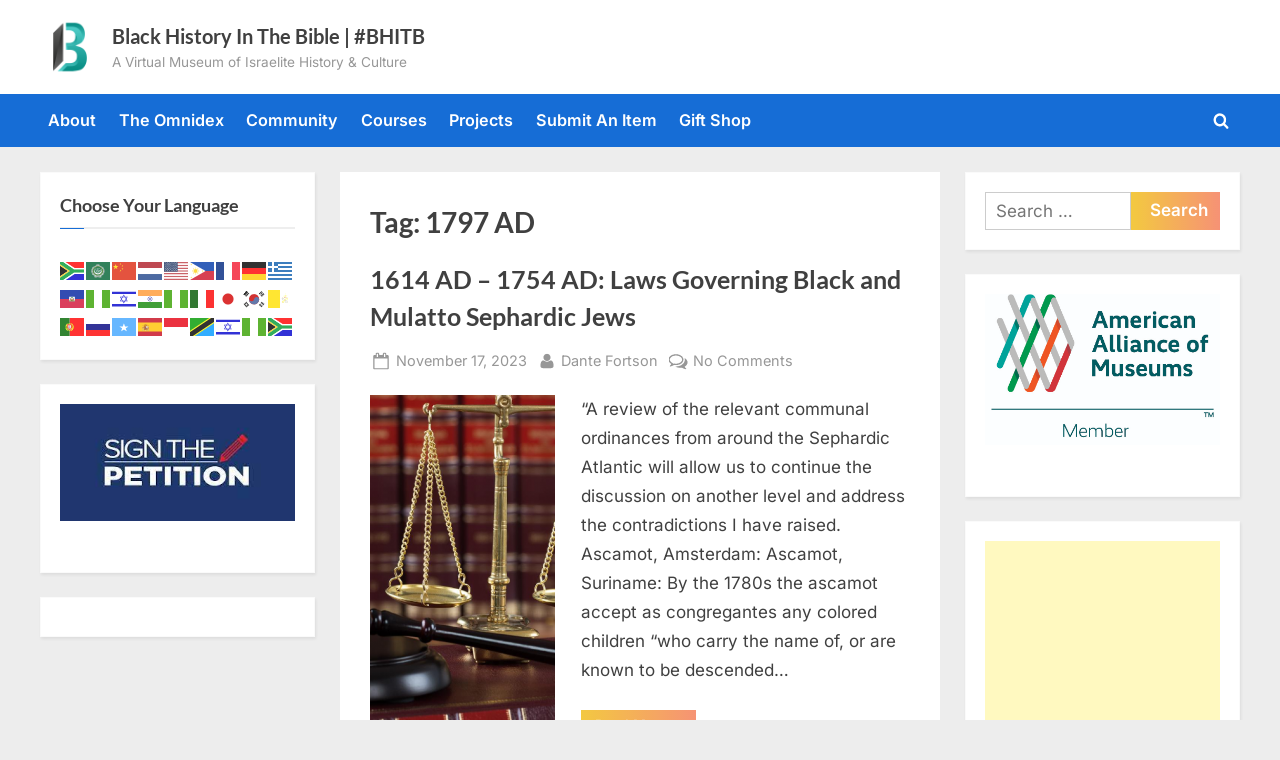

--- FILE ---
content_type: text/html; charset=utf-8
request_url: https://www.google.com/recaptcha/api2/aframe
body_size: 267
content:
<!DOCTYPE HTML><html><head><meta http-equiv="content-type" content="text/html; charset=UTF-8"></head><body><script nonce="UEWjIKoaDEjUExu96oC_Tg">/** Anti-fraud and anti-abuse applications only. See google.com/recaptcha */ try{var clients={'sodar':'https://pagead2.googlesyndication.com/pagead/sodar?'};window.addEventListener("message",function(a){try{if(a.source===window.parent){var b=JSON.parse(a.data);var c=clients[b['id']];if(c){var d=document.createElement('img');d.src=c+b['params']+'&rc='+(localStorage.getItem("rc::a")?sessionStorage.getItem("rc::b"):"");window.document.body.appendChild(d);sessionStorage.setItem("rc::e",parseInt(sessionStorage.getItem("rc::e")||0)+1);localStorage.setItem("rc::h",'1768850512012');}}}catch(b){}});window.parent.postMessage("_grecaptcha_ready", "*");}catch(b){}</script></body></html>

--- FILE ---
content_type: application/javascript; charset=utf-8
request_url: https://fundingchoicesmessages.google.com/f/AGSKWxUkzG9vmOdF3ZomdSfgtaLEyUDfftDTXgiRNaeW27joowM5_gTv6DikkjD8b8X6TwZnhE_RaAGXZ7phKeThwuWAM3AxA0JZ59-RJiOdX-gdhgp_9kEuxYupL4rUeV1due7Xmu_2MIpyb76JPJYV7_NmyQKGvuBl9s2CV6cUeCszEK3gp9yqcsfZzK0=/_-us/ads//adifyad./adfeeds./ads8./ads_top_
body_size: -1290
content:
window['f45f2ee9-c524-4ce7-8f9c-f77804bacd41'] = true;